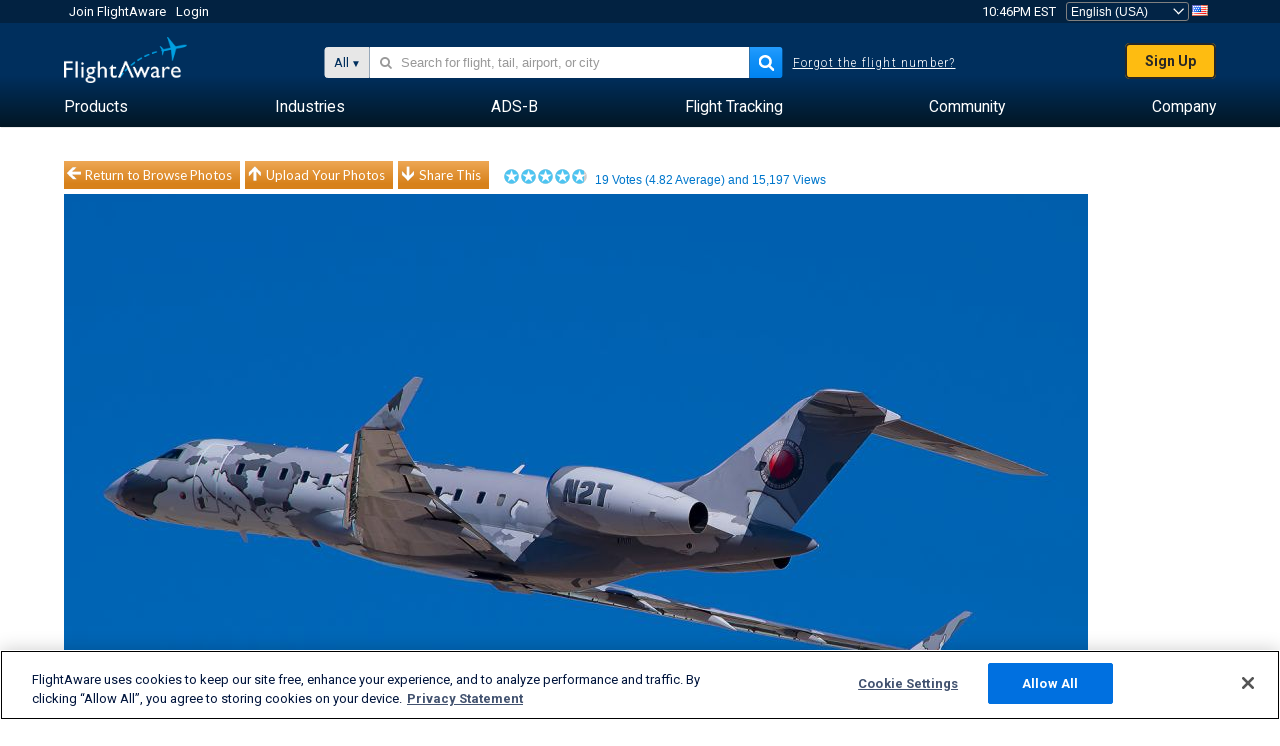

--- FILE ---
content_type: application/javascript; charset=utf-8
request_url: https://fundingchoicesmessages.google.com/f/AGSKWxWX0pfSx5ceopdu4YJb1I9oOacE6bBYoxCatpKMc45Q2DJPyXAFZxXtyjSWUkROSzxPn4ekrvOgZYyClG5qOiUa17PG4LmPSMIzF661kYlcs6711x1GWBF8HLvNdEnk4GdOiv68qw==?fccs=W251bGwsbnVsbCxudWxsLG51bGwsbnVsbCxudWxsLFsxNzY4NjIxNjE5LDkxNzAwMDAwMF0sbnVsbCxudWxsLG51bGwsW251bGwsWzcsNl0sbnVsbCxudWxsLG51bGwsbnVsbCxudWxsLG51bGwsbnVsbCxudWxsLG51bGwsM10sImh0dHBzOi8vd3d3LmZsaWdodGF3YXJlLmNvbS9waG90b3Mvdmlldy8zMDg4Mjk3LTdhNDU1MTA5NGZjYTQ2OTAyOTc5MzZiODAwYWY2M2Q5YjU0N2EyYWIiLG51bGwsW1s4LCJNOWxrelVhWkRzZyJdLFs5LCJlbi1VUyJdLFsxNiwiWzEsMSwxXSJdLFsxOSwiMiJdLFsxNywiWzBdIl0sWzI0LCIiXSxbMjksImZhbHNlIl1dXQ
body_size: 118
content:
if (typeof __googlefc.fcKernelManager.run === 'function') {"use strict";this.default_ContributorServingResponseClientJs=this.default_ContributorServingResponseClientJs||{};(function(_){var window=this;
try{
var np=function(a){this.A=_.t(a)};_.u(np,_.J);var op=function(a){this.A=_.t(a)};_.u(op,_.J);op.prototype.getWhitelistStatus=function(){return _.F(this,2)};var pp=function(a){this.A=_.t(a)};_.u(pp,_.J);var qp=_.Zc(pp),rp=function(a,b,c){this.B=a;this.j=_.A(b,np,1);this.l=_.A(b,_.Nk,3);this.F=_.A(b,op,4);a=this.B.location.hostname;this.D=_.Dg(this.j,2)&&_.O(this.j,2)!==""?_.O(this.j,2):a;a=new _.Og(_.Ok(this.l));this.C=new _.bh(_.q.document,this.D,a);this.console=null;this.o=new _.jp(this.B,c,a)};
rp.prototype.run=function(){if(_.O(this.j,3)){var a=this.C,b=_.O(this.j,3),c=_.dh(a),d=new _.Ug;b=_.fg(d,1,b);c=_.C(c,1,b);_.hh(a,c)}else _.eh(this.C,"FCNEC");_.lp(this.o,_.A(this.l,_.Ae,1),this.l.getDefaultConsentRevocationText(),this.l.getDefaultConsentRevocationCloseText(),this.l.getDefaultConsentRevocationAttestationText(),this.D);_.mp(this.o,_.F(this.F,1),this.F.getWhitelistStatus());var e;a=(e=this.B.googlefc)==null?void 0:e.__executeManualDeployment;a!==void 0&&typeof a==="function"&&_.Qo(this.o.G,
"manualDeploymentApi")};var sp=function(){};sp.prototype.run=function(a,b,c){var d;return _.v(function(e){d=qp(b);(new rp(a,d,c)).run();return e.return({})})};_.Rk(7,new sp);
}catch(e){_._DumpException(e)}
}).call(this,this.default_ContributorServingResponseClientJs);
// Google Inc.

//# sourceURL=/_/mss/boq-content-ads-contributor/_/js/k=boq-content-ads-contributor.ContributorServingResponseClientJs.en_US.M9lkzUaZDsg.es5.O/d=1/exm=ad_blocking_detection_executable,kernel_loader,loader_js_executable/ed=1/rs=AJlcJMzanTQvnnVdXXtZinnKRQ21NfsPog/m=cookie_refresh_executable
__googlefc.fcKernelManager.run('\x5b\x5b\x5b7,\x22\x5b\x5bnull,\\\x22flightaware.com\\\x22,\\\x22AKsRol_xUdu7hgc4BSNFeE4GzTfYCDBKJ2DeGcI4s9NFeAVKAHYHj1RbiIL8l81LhQiIqjcscbLW1P080sa2CsbZL14eW7o9BXdMJcOVi2VRFMOzO3ohBNPd7964FgyzS-0odXViUzO4I68IQHbKuyycVZJ65JJBdQ\\\\u003d\\\\u003d\\\x22\x5d,null,\x5b\x5bnull,null,null,\\\x22https:\/\/fundingchoicesmessages.google.com\/f\/AGSKWxUCSqlNXIlBqMBiQqhR7zX2677X3GUyq7Nt3UtiD38d5FL1LP8vVI5IfhpR0NJHn337hNZsmqW5JJI9uo2lPM0w6ID-gAHzdlZ9I5NThrjwaS-BBDHvHbrGlqzCB69hs1uHGmaiYQ\\\\u003d\\\\u003d\\\x22\x5d,null,null,\x5bnull,null,null,\\\x22https:\/\/fundingchoicesmessages.google.com\/el\/AGSKWxWyIiWEFcuuhF7GmAiT9HaSjMXQfMsugq4r2g_cQZpEZbbQXO7bDZGRytDDwGeMVtEJMoc2Kby-sAWfRMzMbtjmECuhmO6aN7GLemYiMsZIrRG4YymU2RGPUOx4H6myYhhHpJjLEg\\\\u003d\\\\u003d\\\x22\x5d,null,\x5bnull,\x5b7,6\x5d,null,null,null,null,null,null,null,null,null,3\x5d\x5d,\x5b2,1\x5d\x5d\x22\x5d\x5d,\x5bnull,null,null,\x22https:\/\/fundingchoicesmessages.google.com\/f\/AGSKWxUfEUX2cVRMepJLj0DK0A-aQA9_uNiwmmB54E3xqRFsNmWSg_NR-XpgrcMoRiKKN7zCAEqpHvhiLCRbnNmYw1ccVh-0rTji3XV45L9FwQUeofR4D3dMgwRFSAyGBxQpim-iNVt4JQ\\u003d\\u003d\x22\x5d\x5d');}

--- FILE ---
content_type: text/plain;charset=UTF-8
request_url: https://c.pub.network/v2/c
body_size: -265
content:
b5f01fdf-d9a9-4e55-bfe6-d262ed84defc

--- FILE ---
content_type: application/javascript; charset=utf-8
request_url: https://fundingchoicesmessages.google.com/f/AGSKWxVDVxFD7Gvrcs6fJqmn9Z5RGuUOzARkTF4Rd2uZGg0eEsoGjt4dwe7TIPzgQxWwpEVJewRaQbTnOIqGeNuSZwDprRGJDng0f1SSra0TUCcgeqkKx-aRzO25XBJc8LO-UwMZUtOptRJo3i6j_ctg6d2BmLTFwSS57_EZrVr-y9QiSXligcBOT23E9bsB/__prebid__adtech..adsbox./banner_ads./adnow-
body_size: -1289
content:
window['7d2528b7-c1a2-4ff3-81a6-1a94dee84e99'] = true;